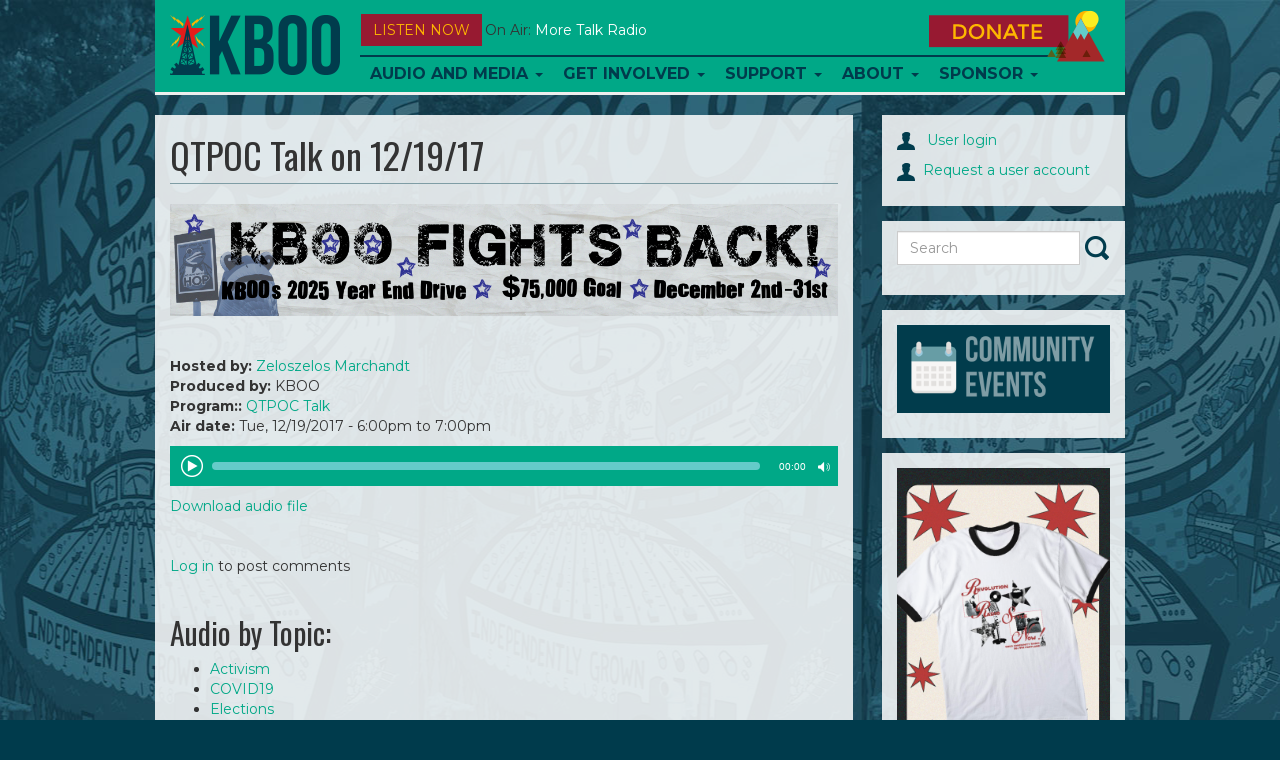

--- FILE ---
content_type: text/html; charset=utf-8
request_url: https://kboo.fm/media/62482-qtpoc-talk-121917
body_size: 11878
content:
<!DOCTYPE html>
<html lang="en">

<head>
  <meta charset="utf-8">
  <meta name="viewport" content="width=device-width, initial-scale=1.0">

  <meta http-equiv="Content-Type" content="text/html; charset=utf-8" />
<meta name="Generator" content="Drupal 7 (http://drupal.org)" />
<link rel="canonical" href="/media/62482-qtpoc-talk-121917" />
<link rel="shortlink" href="/node/62482" />
<link rel="shortcut icon" href="/sites/default/files/favicons/favicon.ico"/>
<link rel="apple-touch-icon" sizes="57x57" href="/sites/default/files/favicons/apple-touch-icon-57x57.png"/>
<link rel="apple-touch-icon" sizes="60x60" href="/sites/default/files/favicons/apple-touch-icon-60x60.png"/>
<link rel="apple-touch-icon" sizes="114x114" href="/sites/default/files/favicons/apple-touch-icon-114x114.png"/>
<link rel="apple-touch-icon" sizes="120x120" href="/sites/default/files/favicons/apple-touch-icon-120x120.png"/>
<link rel="apple-touch-icon" sizes="144x144" href="/sites/default/files/favicons/apple-touch-icon-144x144.png"/>
<link rel="apple-touch-icon" sizes="152x152" href="/sites/default/files/favicons/apple-touch-icon-152x152.png"/>
<link rel="icon" type="image/png" href="/sites/default/files/favicons/android-chrome-144x144.png" sizes="192x192"/>
<meta name="msapplication-config" content="/browserconfig.xml"/>
<meta name="theme-color" content="#ffffff"/>
<meta name="msapplication-square70x70logo" content="mstile-70x70.png"/>
<meta name="msapplication-square150x150logo" content="mstile-150x150.png"/>
<meta name="msapplication-wide310x150logo" content="mstile-310x150.png"/>
<meta name="msapplication-square310x310logo" content="mstile-310x310.png"/>
<meta name="abstract" content="https://kboo.fm/media/62482-qtpoc-talk-121917" />
<meta name="robots" content="follow, index" />
<meta name="news_keywords" content="community radio" />
<meta name="rating" content="general" />
<meta name="generator" content="Drupal 7 (http://drupal.org)" />
<link rel="canonical" href="https://kboo.fm/media/62482-qtpoc-talk-121917" />
<link rel="shortlink" href="https://kboo.fm/node/62482" />
<meta property="og:site_name" content="KBOO" />
<meta property="og:type" content="article" />
<meta property="og:title" content="QTPOC Talk on 12/19/17" />
<meta property="og:url" content="https://kboo.fm/media/62482-qtpoc-talk-121917" />
<meta property="og:updated_time" content="2017-12-19T20:00:02-08:00" />
<meta property="og:image:width" content="919" />
<meta property="og:image:height" content="919" />
<meta property="og:image:type" content="image/jpeg" />
<meta property="og:street_address" content="20 SE 8th Ave." />
<meta name="twitter:card" content="summary" />
<meta property="og:locality" content="Portland" />
<meta name="twitter:site" content="@kboo" />
<meta property="og:region" content="Cascadia" />
<meta property="og:postal_code" content="97214" />
<meta name="twitter:creator" content="@kboo" />
<meta property="og:country_name" content="USA" />
<meta name="twitter:title" content="QTPOC Talk on 12/19/17" />
<meta name="twitter:url" content="https://kboo.fm/media/62482-qtpoc-talk-121917" />
<meta property="og:phone_number" content="503-231-8032" />
<meta property="og:fax_number" content="503-231-7145" />
<meta name="twitter:image:alt" content="KBOO Radio" />
<meta property="article:publisher" content="KBOORadio" />
<meta property="article:author" content="http://facebook.com/kbooradio" />
<meta property="article:tag" content="community" />
<meta property="article:tag" content="radio" />
<meta property="article:published_time" content="2017-12-19T12:00:01-08:00" />
<meta property="article:modified_time" content="2017-12-19T20:00:02-08:00" />
<meta name="twitter:app:name:iphone" content="KBOO" />
<meta property="og:audio" content="kboo_episode.2.171219.1800.4098.62482.mp3     kboo_episode.2.171219.1800.4098.62482.mp3" />
<meta property="og:audio:type" content="application/mp3" />
<meta name="twitter:app:name:googleplay" content="KBOO" />


  <title>
    QTPOC Talk on 12/19/17 | KBOO  </title>


  <link type="text/css" rel="stylesheet" href="https://kboo.fm/sites/default/files/css/css_lQaZfjVpwP_oGNqdtWCSpJT1EMqXdMiU84ekLLxQnc4.css" media="all" />
<link type="text/css" rel="stylesheet" href="https://kboo.fm/sites/default/files/css/css_ptXH7AUyxi3m1V1dHy1HdIgPMRhHWBihIUtBs710mPI.css" media="all" />
<link type="text/css" rel="stylesheet" href="https://kboo.fm/sites/default/files/css/css_rn33NYgwoMdSdfdaLB1hF2XdCC_P2fZK6JTq0Orkrto.css" media="all" />
<link type="text/css" rel="stylesheet" href="https://kboo.fm/sites/default/files/css/css_Qs8hZGXuRXByZaf2tTPZN4dzngSDYSq45j8pxSwbz6E.css" media="all" />
<link type="text/css" rel="stylesheet" href="https://fonts.googleapis.com/css?family=Montserrat:700,regular|Oswald:700,regular&amp;subset=latin" media="all" />
<link type="text/css" rel="stylesheet" href="https://kboo.fm/sites/default/files/css/css_MqnuWnI1JVZY4jhTg8K2LWH_ThCVLprtf6a63bLGuUg.css" media="all" />


    <!-- HTML5 element support for IE6-8 -->
  <!--[if lt IE 9]><script src="https://kboo.fm/sites/all/themes/custom/kbooui/bower_components/html5shiv/dist/html5shiv.min.js"></script><![endif]-->


  <script src="https://kboo.fm/sites/default/files/js/js_6UR8aB1w5-y_vdUUdWDWlX2QhWu_qIXlEGEV48YgV-c.js"></script>
<script src="https://kboo.fm/sites/default/files/js/js_onbE0n0cQY6KTDQtHO_E27UBymFC-RuqypZZ6Zxez-o.js"></script>
<script src="https://kboo.fm/sites/default/files/js/js_FkL8RkOv3lzkbNvmkvIWdoSi1_MOPHaMDKHxXwBb31k.js"></script>
<script src="https://kboo.fm/sites/default/files/js/js_tgaYruCbPbA24Z19c-UygVPCq2VIewHqLYswCn1yM78.js"></script>
<script>var switchTo5x = true;var useFastShare = 1;</script>
<script src="https://ws.sharethis.com/button/buttons.js"></script>
<script>if (typeof stLight !== 'undefined') { stLight.options({"publisher":"dr-a6077bb-8e0a-977f-b7f8-47697d664145","version":"5x","lang":"en"}); }</script>
<script src="https://kboo.fm/sites/default/files/js/js_waP91NpgGpectm_6Y2XDEauLJ8WCSCBKmmA87unpp2E.js"></script>
<script src="https://www.googletagmanager.com/gtag/js?id=UA-398691-1"></script>
<script>window.google_analytics_domain_name = "none";window.google_analytics_uacct = "UA-398691-1";window.dataLayer = window.dataLayer || [];function gtag(){dataLayer.push(arguments)};gtag("js", new Date());gtag("set", "developer_id.dMDhkMT", true);gtag("config", "UA-398691-1", {"groups":"default","linker":{"domains":["kboo.fm","kboo.org","kboo.com","kboo.rocks"]}});</script>
<script src="https://kboo.fm/sites/default/files/js/js_i9-mZxF1wrIj_pHo8CcygMfG3cz35Mlm6odAjzL19fk.js"></script>
<script>var _paq = _paq || [];(function(){var u=(("https:" == document.location.protocol) ? "https://matomo.kboo.fm/" : "https://matomo.kboo.fm/");_paq.push(["setSiteId", "1"]);_paq.push(["setTrackerUrl", u+"matomo.php"]);_paq.push(["setDoNotTrack", 1]);_paq.push(["trackPageView"]);_paq.push(["setIgnoreClasses", ["no-tracking","colorbox"]]);_paq.push(["enableLinkTracking"]);var d=document,g=d.createElement("script"),s=d.getElementsByTagName("script")[0];g.type="text/javascript";g.defer=true;g.async=true;g.src=u+"matomo.js";s.parentNode.insertBefore(g,s);})();</script>
<script src="https://kboo.fm/sites/default/files/js/js_q17GoDubbU0cXT-3CvDt4NnntoCotHQbKPId2A9h8TU.js"></script>
<script src="https://kboo.fm/sites/default/files/js/js_tkcJHMt5odVInlS8DFWjgSBQNNr7X_cJfuXs_GidiJY.js"></script>
<script>jQuery.extend(Drupal.settings, {"basePath":"\/","pathPrefix":"","setHasJsCookie":0,"ajaxPageState":{"theme":"kbooui","theme_token":"MsFyILS04sDhZ2rDKeSCRmxtcCV67nvOe79jFyvrd00","js":{"modules\/statistics\/statistics.js":1,"sites\/all\/themes\/contrib\/bootstrap\/js\/bootstrap.js":1,"sites\/all\/modules\/contrib\/jquery_update\/replace\/jquery\/2.2\/jquery.min.js":1,"misc\/jquery-extend-3.4.0.js":1,"misc\/jquery-html-prefilter-3.5.0-backport.js":1,"misc\/jquery.once.js":1,"misc\/drupal.js":1,"sites\/all\/modules\/contrib\/jquery_update\/js\/jquery_browser.js":1,"misc\/form-single-submit.js":1,"sites\/all\/modules\/contrib\/entityreference\/js\/entityreference.js":1,"sites\/all\/modules\/contrib\/simpleads\/simpleads.js":1,"sites\/all\/libraries\/colorbox\/jquery.colorbox-min.js":1,"sites\/all\/libraries\/DOMPurify\/purify.min.js":1,"sites\/all\/modules\/colorbox\/js\/colorbox.js":1,"sites\/all\/modules\/colorbox\/styles\/default\/colorbox_style.js":1,"sites\/all\/modules\/colorbox\/js\/colorbox_load.js":1,"sites\/all\/modules\/colorbox\/js\/colorbox_inline.js":1,"sites\/all\/libraries\/jstorage\/jstorage.min.js":1,"0":1,"https:\/\/ws.sharethis.com\/button\/buttons.js":1,"1":1,"sites\/all\/modules\/contrib\/google_analytics\/googleanalytics.js":1,"https:\/\/www.googletagmanager.com\/gtag\/js?id=UA-398691-1":1,"2":1,"sites\/all\/modules\/contrib\/matomo\/matomo.js":1,"3":1,"sites\/all\/themes\/custom\/kbooui\/bower_components\/bootstrap\/js\/transition.js":1,"sites\/all\/themes\/custom\/kbooui\/bower_components\/bootstrap\/js\/collapse.js":1,"sites\/all\/themes\/custom\/kbooui\/bower_components\/bootstrap\/js\/dropdown.js":1,"sites\/all\/themes\/custom\/kbooui\/bower_components\/bootstrap\/js\/tab.js":1,"sites\/all\/themes\/custom\/kbooui\/bower_components\/bootstrap-grid-columns-clearing\/js\/ie-row-fix.js":1,"sites\/all\/themes\/custom\/kbooui\/bower_components\/transparency\/dist\/transparency.js":1,"sites\/all\/themes\/custom\/kbooui\/bower_components\/trunk8\/trunk8.js":1,"sites\/all\/themes\/custom\/kbooui\/js\/compiled\/c4\/boot.js":1,"sites\/all\/themes\/custom\/kbooui\/js\/compiled\/c4\/utilities\/timer.js":1,"sites\/all\/themes\/custom\/kbooui\/js\/compiled\/c4\/utilities\/truncate.js":1,"sites\/all\/themes\/custom\/kbooui\/js\/compiled\/c4\/utilities\/window.js":1,"sites\/all\/themes\/custom\/kbooui\/js\/compiled\/c4\/components\/base.js":1,"sites\/all\/themes\/custom\/kbooui\/js\/compiled\/custom\/station\/listen-now.js":1,"sites\/all\/themes\/custom\/kbooui\/js\/compiled\/custom\/station\/on-air.js":1,"sites\/all\/themes\/custom\/kbooui\/js\/compiled\/custom\/main.js":1,"sites\/all\/themes\/custom\/kbooui\/bower_components\/jPlayer\/dist\/jplayer\/jquery.jplayer.min.js":1,"sites\/all\/themes\/custom\/kbooui\/js\/compiled\/custom\/player\/audio-player.js":1},"css":{"modules\/system\/system.base.css":1,"sites\/all\/modules\/contrib\/date\/date_repeat_field\/date_repeat_field.css":1,"modules\/field\/theme\/field.css":1,"sites\/all\/modules\/contrib\/logintoboggan\/logintoboggan.css":1,"modules\/node\/node.css":1,"sites\/all\/modules\/contrib\/simpleads\/simpleads.css":1,"sites\/all\/modules\/contrib\/views\/css\/views.css":1,"sites\/all\/modules\/contrib\/ckeditor\/css\/ckeditor.css":1,"sites\/all\/modules\/contrib\/media\/modules\/media_wysiwyg\/css\/media_wysiwyg.base.css":1,"sites\/all\/modules\/colorbox\/styles\/default\/colorbox_style.css":1,"sites\/all\/modules\/contrib\/ctools\/css\/ctools.css":1,"sites\/all\/modules\/contrib\/date\/date_api\/date.css":1,"sites\/all\/themes\/custom\/kbooui\/css\/style.css":1,"sites\/all\/themes\/custom\/kbooui\/bower_components\/bootstrap-grid-columns-clearing\/css\/multi-columns-row.css":1,"sites\/all\/themes\/custom\/kbooui\/bower_components\/fontawesome\/css\/font-awesome.css":1,"https:\/\/fonts.googleapis.com\/css?family=Montserrat:700,regular|Oswald:700,regular\u0026subset=latin":1,"sites\/all\/themes\/custom\/kbooui\/bower_components\/jPlayer\/dist\/skin\/blue.monday\/css\/jplayer.blue.monday.css":1}},"colorbox":{"opacity":"0.85","current":"{current} of {total}","previous":"\u00ab Prev","next":"Next \u00bb","close":"Close","maxWidth":"98%","maxHeight":"98%","fixed":true,"mobiledetect":true,"mobiledevicewidth":"480px","file_public_path":"\/sites\/default\/files","specificPagesDefaultValue":"admin*\nimagebrowser*\nimg_assist*\nimce*\nnode\/add\/*\nnode\/*\/edit\nprint\/*\nprintpdf\/*\nsystem\/ajax\nsystem\/ajax\/*"},"simpleads":{"url":{"ckeditor":"\/simpleads\/dashboard\/ckeditor"},"modulepath":"sites\/all\/modules\/contrib\/simpleads"},"googleanalytics":{"account":["UA-398691-1"],"trackOutbound":1,"trackMailto":1,"trackDownload":1,"trackDownloadExtensions":"7z|aac|arc|arj|asf|asx|avi|bin|csv|doc(x|m)?|dot(x|m)?|exe|flv|gif|gz|gzip|hqx|jar|jpe?g|js|mp(2|3|4|e?g)|mov(ie)?|msi|msp|pdf|phps|png|ppt(x|m)?|pot(x|m)?|pps(x|m)?|ppam|sld(x|m)?|thmx|qtm?|ra(m|r)?|sea|sit|tar|tgz|torrent|txt|wav|wma|wmv|wpd|xls(x|m|b)?|xlt(x|m)|xlam|xml|z|zip","trackColorbox":1,"trackDomainMode":2,"trackCrossDomains":["kboo.fm","kboo.org","kboo.com","kboo.rocks"]},"matomo":{"trackMailto":1,"trackColorbox":1},"statistics":{"data":{"nid":"62482"},"url":"\/modules\/statistics\/statistics.php"},"urlIsAjaxTrusted":{"\/media\/62482-qtpoc-talk-121917":true},"bootstrap":{"anchorsFix":0,"anchorsSmoothScrolling":0,"formHasError":1,"popoverEnabled":0,"popoverOptions":{"animation":1,"html":0,"placement":"right","selector":"","trigger":"click","triggerAutoclose":1,"title":"","content":"","delay":0,"container":"body"},"tooltipEnabled":0,"tooltipOptions":{"animation":1,"html":0,"placement":"auto left","selector":"","trigger":"hover focus","delay":0,"container":"body"}}});</script>
</head>


<body class="html not-front not-logged-in no-sidebars page-node page-node- page-node-62482 node-type-station-content" >
  <div class="container-fluid">
      </div>

  <div class="container main-body">
    <header id="navbar"
        role="banner"
        class="navbar container navbar-default">

  <div class="container">
    <div class="navbar-header">
              <a class="logo navbar-btn pull-left"
           href="/"
           title="Home">

          <img src="https://kboo.fm/sites/all/themes/custom/kbooui/logo.png"
               alt="Home" />
        </a>
      

          </div>

    <button data-stream="one"
        class="btn btn-default navbar-btn launch-player listen-now-btn">
  Listen Now
</button>


<button data-stream="one"
        class="listen-icon btn btn-default navbar-btn launch-player">

  <img src="/sites/all/themes/contrib/bootstrap/images/listen-icon.png"
       alt="Listen Now" />
</button>
<p class="on-air margin-bottom-lg truncate"
   data-stream="one"
   data-type="on-air">

      <span class="">
      On Air:
    </span>

    <span class="song-artist">
      <a href="/media/131272-more-talk-radio-010526"
         class="text-capitalize"
         data-bind="title-link">
        More Talk Radio      </a>

          </span>
  </p>

    <button type="button"
            class="navbar-toggle"
            data-toggle="collapse"
            data-target=".navbar-collapse">

      <span class="icon-bar"></span>
      <span class="icon-bar"></span>
      <span class="icon-bar"></span>
    </button>

          <div class="navbar-collapse collapse z-top">
        <nav role="navigation">
                      <ul class="menu nav navbar-nav"><li class="first expanded dropdown"><a href="/program" title="" class="dropdown-toggle" data-toggle="dropdown">Audio and Media <span class="caret"></span></a><ul class="dropdown-menu"><li class="first leaf"><a href="/schedule" title="KBOO On-Air Program Schedule">Radio Schedule</a></li>
<li class="leaf"><a href="/listen-now" title="">Stream Live</a></li>
<li class="expanded"><a href="/" title="">Latest Listening</a></li>
<li class="leaf"><a href="/program" title="Alphabetical list of KBOO programs">Shows</a></li>
<li class="last leaf"><a href="/blog" title="">Blog</a></li>
</ul></li>
<li class="expanded dropdown"><a href="/" title="" class="dropdown-toggle" data-toggle="dropdown">Get Involved <span class="caret"></span></a><ul class="dropdown-menu"><li class="first leaf"><a href="/committees">Committees</a></li>
<li class="leaf"><a href="/program-proposals" title="Ready to submit a program proposal?">Program Proposal</a></li>
<li class="leaf"><a href="/get-involved-volunteer">Volunteer</a></li>
<li class="leaf"><a href="/submit-your-music">Submit music</a></li>
<li class="leaf"><a href="/kboo-youth-collective">Youth Collective</a></li>
<li class="collapsed"><a href="/employment-kboo-1">Employment</a></li>
<li class="leaf"><a href="https://kboo.fm/user" title="Link to log in ">Website Sign In</a></li>
<li class="last leaf"><a href="https://kboo.fm/blog" title="">Blog</a></li>
</ul></li>
<li class="expanded dropdown"><a href="/" title="" class="dropdown-toggle" data-toggle="dropdown">Support <span class="caret"></span></a><ul class="dropdown-menu"><li class="first leaf"><a href="https://kboo.fm/give" title="Donate and become a member today!">Join now!</a></li>
<li class="leaf"><a href="/will-your-employer-match-your-donation" title="">Employer Matching</a></li>
<li class="leaf"><a href="/donate-stock-maximize-your-tax-benefits">Donate stock</a></li>
<li class="leaf"><a href="/donate-your-car-get-tax-deduction" title="Help KBOO by donating a used vehicle!">Donate your vehicle</a></li>
<li class="leaf"><a href="https://kboo.careasy.org/real-estate-donation" title="">Donate property</a></li>
<li class="leaf"><a href="/give-kboo-your-donor-advised-fund">Give from your DAF</a></li>
<li class="last leaf"><a href="/legacy-giving" title="Put KBOO in your will">Legacy Giving</a></li>
</ul></li>
<li class="expanded dropdown"><a href="/about-kboo" class="dropdown-toggle dropdown-toggle" data-toggle="dropdown">About <span class="caret"></span></a><ul class="dropdown-menu"><li class="first leaf"><a href="/about-kboo" title="">Who we are</a></li>
<li class="leaf"><a href="/kboo-staff-directory" title="See KBOO&#039;s awesome hardworking staff">KBOO Staff</a></li>
<li class="leaf"><a href="/contact-us" title="Contact KBOO with comments or questions">Contact Us</a></li>
<li class="leaf"><a href="/committees" title="">Committees</a></li>
<li class="leaf"><a href="/board-directors">Board of Directors</a></li>
<li class="leaf"><a href="/history-kboo" title="A brief history of the greatest station on earth">History</a></li>
<li class="leaf"><a href="/financial-public-reports">Financial &amp; Public Reports</a></li>
<li class="leaf"><a href="/kboo-policies">Policies</a></li>
<li class="last leaf"><a href="https://publicfiles.fcc.gov/fm-profile/kboo" title="">Public File</a></li>
</ul></li>
<li class="last expanded dropdown"><a href="/support-kboo-through-underwriting-and-partnership" title="" class="dropdown-toggle" data-toggle="dropdown">Sponsor <span class="caret"></span></a><ul class="dropdown-menu"><li class="first leaf"><a href="/community-event-calendar">Event Calendar</a></li>
<li class="leaf"><a href="/event-sponsorship-request" title="Want KBOO to co-sponsor your event?">Event co-sponsorship</a></li>
<li class="leaf"><a href="/support-kboo-through-underwriting-and-partnership" title="Learn about opportunities to underwrite KBOO&#039;s content">Be an underwriter</a></li>
<li class="leaf"><a href="/advertise-your-work-kboofm" title="Advertise on the KBOO website">Advertise online</a></li>
<li class="last leaf"><a href="/underwriters" title="We love our sponsors!">List of sponsors</a></li>
</ul></li>
</ul>                  </nav>
      </div>
    

    <a class="donate-btn" href="/donate">
  <img src="/sites/all/themes/contrib/bootstrap/images/donate.png"
       alt="Donate Now" />
</a>

<a href="/donate"
   class="btn btn-default donate-btn-mobile visible-xs visible-sm">
  DONATE
</a>  </div>
</header>


<div class="main-container container">

  <header role="banner" id="page-header">
    
      </header> <!-- /#page-header -->


  <div class="row">
    <section class="col-sm-8" id="main-body">

      
      
      <a id="main-content"></a>
      
              <h1 class="page-header">QTPOC Talk on 12/19/17</h1>
      
            
                    
      
      
        <div class="region region-content">
    <section id="block-block-41" class="block block-block clearfix">

      
  <p><a href="https://kboo.fm/give"><img alt="26ey_1678x281.png" src="/sites/default/files/26ey_1678x281.png" style="width: 1678px;" /></a></p>

<p> </p>

</section>
<section id="block-system-main" class="block block-system clearfix">

      
  <div id="node-62482"
     class="node node-station-content clearfix">

        

  

  <div class="content">
    <div class="field field-name-field-hosted-by field-type-entityreference field-label-inline clearfix"><div class="field-label">Hosted by:&nbsp;</div><div class="field-items"><div class="field-item even"><span class="textformatter-list"><a href="/profiles/zeloszelos-marchandt" class="node node-55947 entityreference">Zeloszelos Marchandt</a></span></div></div></div><div class="field field-name-field-produced-by field-type-text field-label-inline clearfix"><div class="field-label">Produced by:&nbsp;</div><div class="field-items"><div class="field-item even">KBOO</div></div></div><div class="field field-name-field-produced-for field-type-entityreference field-label-inline clearfix"><div class="field-label">Program::&nbsp;</div><div class="field-items"><div class="field-item even"><span class="textformatter-list"><a href="/program/qtpoc-talk" class="node node-4098 entityreference">QTPOC Talk</a></span></div></div></div><div class="field field-name-field-air-time field-type-datestamp field-label-inline clearfix"><div class="field-label">Air date:&nbsp;</div><div class="field-items"><div class="field-item even"><span  class="date-display-single">Tue, 12/19/2017 - <span  class="date-display-range"><span  class="date-display-start">6:00pm</span> to <span  class="date-display-end">7:00pm</span></span></span></div></div></div><div class="field field-name-field-short-description field-type-text field-label-hidden"><div class="field-items"><div class="field-item even"></div></div></div>  <script type="text/javascript">
   jQuery(document).ready(function () {
     new App.Player.Audio("#station-audio-wrapper-78323");
    });
  </script>


  <div id="station-audio-wrapper-78323" class="station-audio-player">
    <div class="jp-jplayer"
         data-endpoint="https://kboo.fm/sites/default/files/episode_audio/kboo_episode.2.171219.1800.4098.62482.mp3">
    </div>


    <div id="station-audio-container-78323"
         class="jp-audio">

      <div class="jp-type-single">
        <div class="jp-gui jp-interface">
          <ul class="jp-controls">
            <li>
              <a href="javascript:;" class="jp-play" tabindex="1">play</a>
            </li>

            <li>
              <a href="javascript:;" class="jp-pause" tabindex="1">pause</a>
            </li>

            <li>
              <a href="javascript:;" class="jp-mute" tabindex="1" title="mute">mute</a>
            </li>

            <li>
              <a href="javascript:;" class="jp-unmute" tabindex="1" title="unmute">unmute</a>
            </li>
          </ul>


          <div class="jp-progress">
            <div class="jp-seek-bar">
              <div class="jp-play-bar"></div>
            </div>
          </div>


          <div class="jp-duration"></div>
        </div>


        <div class="jp-title">
          <ul>
            <li>KBOO</li>
          </ul>
        </div>


        <div class="jp-no-solution">
          <span>Update Required</span>

          To play the media you will need to either update your browser to a recent version or update your

          <a href="http://get.adobe.com/flashplayer/"
             target="_blank">Flash plugin</a>.
        </div>
      </div>
    </div>
  </div>

      <a href="https://kboo.fm/sites/default/files/episode_audio/kboo_episode.2.171219.1800.4098.62482.mp3">
      Download audio file
    </a>
  
<div class="sharethis-buttons"><div class="sharethis-wrapper"><span st_url="https://kboo.fm/media/62482-qtpoc-talk-121917" st_title="QTPOC%20Talk%20on%2012%2F19%2F17" class="st_facebook"></span>
<span st_url="https://kboo.fm/media/62482-qtpoc-talk-121917" st_title="QTPOC%20Talk%20on%2012%2F19%2F17" class="st_twitter" st_via="" st_username=""></span>
<span st_url="https://kboo.fm/media/62482-qtpoc-talk-121917" st_title="QTPOC%20Talk%20on%2012%2F19%2F17" class="st_linkedin" st_via="" st_username=""></span>
<span st_url="https://kboo.fm/media/62482-qtpoc-talk-121917" st_title="QTPOC%20Talk%20on%2012%2F19%2F17" class="st_email" st_via="" st_username=""></span>
<span st_url="https://kboo.fm/media/62482-qtpoc-talk-121917" st_title="QTPOC%20Talk%20on%2012%2F19%2F17" class="st_sharethis" st_via="" st_username=""></span>
<span st_url="https://kboo.fm/media/62482-qtpoc-talk-121917" st_title="QTPOC%20Talk%20on%2012%2F19%2F17" class="st_pinterest" st_via="" st_username=""></span>
</div></div>
  </div>



<div class="margin-vertical-lg">
  </div>


  <ul class="links list-inline"><li class="comment_forbidden first last"><span><a href="/user/login?destination=node/62482%23comment-form">Log in</a> to post comments</span></li>
</ul>  </div>

</section>
<section id="block-block-12" class="block block-block clearfix">

      
  <div class="margin-top-sm">
<span class="st_facebook"></span>
<span class="st_instagram"></span>
<span class="st_reddit"></span>
<span class="st_email"></span>

<script type="text/javascript">
<!--//--><![CDATA[// ><!--
var switchTo5x=true;
//--><!]]>
</script>
<script type="text/javascript" src="https://ws.sharethis.com/button/buttons.js"></script>
<script type="text/javascript">
<!--//--><![CDATA[// ><!--
stLight.options({publisher: "1b24b2e4-3526-4619-a8d0-090720cfcaf2", doNotHash: false, doNotCopy: false, hashAddressBar: false, onhover: false});
//--><!]]>
</script>
</div>

</section>
<section id="block-taxonomy-list-7" class="block block-taxonomy-list clearfix">

        <h2 class="block-title">Audio by Topic:</h2>
    
  <ul class="taxonomy-list-block"><li class="odd"><div class="taxonomy-list-item taxonomy-list-term-102"> <a href="/topics/activism">Activism</a></div></li>
<li class="even"><div class="taxonomy-list-item taxonomy-list-term-154"> <a href="/topics/covid19">COVID19</a></div></li>
<li class="odd"><div class="taxonomy-list-item taxonomy-list-term-157"> <a href="/topics/elections">Elections</a></div></li>
<li class="even"><div class="taxonomy-list-item taxonomy-list-term-248"> <a href="/topics/kboo-memoriam">KBOO in Memoriam</a><div class="taxonomy-list-desc"></div></div></li>
<li class="odd"><div class="taxonomy-list-item taxonomy-list-term-156"> <a href="/topics/kboo-volunteer-updates">KBOO Volunteer Updates</a></div></li>
<li class="even"><div class="taxonomy-list-item taxonomy-list-term-155"> <a href="/topics/racial-justice">Movement for Racial Justice</a></div></li>
<li class="odd"><div class="taxonomy-list-item taxonomy-list-term-159"> <a href="/topics/public-service-announcements">Public Service Announcements</a></div></li>
<li class="even"><div class="taxonomy-list-item taxonomy-list-term-60"> <a href="/topics/african-american">African American</a></div></li>
<li class="odd"><div class="taxonomy-list-item taxonomy-list-term-103"> <a href="/topics/agriculture">Agriculture</a></div></li>
<li class="even"><div class="taxonomy-list-item taxonomy-list-term-63"> <a href="/topics/animals">Animals</a></div></li>
<li class="odd"><div class="taxonomy-list-item taxonomy-list-term-104"> <a href="/topics/artsculture">Arts/Culture</a></div></li>
<li class="even"><div class="taxonomy-list-item taxonomy-list-term-105"> <a href="/topics/asian-pacific-american">Asian Pacific American</a></div></li>
<li class="odd"><div class="taxonomy-list-item taxonomy-list-term-64"> <a href="/topics/civil-liberties">Civil Liberties</a><div class="taxonomy-list-desc"></div></div></li>
<li class="even"><div class="taxonomy-list-item taxonomy-list-term-106"> <a href="/topics/civil-rightshuman-rights">Civil Rights/Human Rights</a></div></li>
<li class="odd"><div class="taxonomy-list-item taxonomy-list-term-107"> <a href="/topics/class">Class</a></div></li>
<li class="even"><div class="taxonomy-list-item taxonomy-list-term-108"> <a href="/topics/community-building">Community Building</a></div></li>
<li class="odd"><div class="taxonomy-list-item taxonomy-list-term-110"> <a href="/topics/corporations">Corporations</a></div></li>
<li class="even"><div class="taxonomy-list-item taxonomy-list-term-66"> <a href="/topics/disability">Disability</a></div></li>
<li class="odd"><div class="taxonomy-list-item taxonomy-list-term-109"> <a href="/topics/drugs">Drugs</a></div></li>
<li class="even"><div class="taxonomy-list-item taxonomy-list-term-67"> <a href="/topics/economy">Economy</a></div></li>
<li class="odd"><div class="taxonomy-list-item taxonomy-list-term-68"> <a href="/topics/education">Education</a></div></li>
<li class="even"><div class="taxonomy-list-item taxonomy-list-term-111"> <a href="/topics/elders">Elders</a></div></li>
<li class="odd"><div class="taxonomy-list-item taxonomy-list-term-112"> <a href="/topics/energynatural-resources">Energy/Natural Resources</a></div></li>
<li class="even"><div class="taxonomy-list-item taxonomy-list-term-70"> <a href="/topics/environmentclimate">Environment/Climate</a></div></li>
<li class="odd"><div class="taxonomy-list-item taxonomy-list-term-71"> <a href="/topics/faithreligionspirituality">Faith/Religion/Spirituality</a></div></li>
<li class="even"><div class="taxonomy-list-item taxonomy-list-term-113"> <a href="/topics/family">Family</a></div></li>
<li class="odd"><div class="taxonomy-list-item taxonomy-list-term-114"> <a href="/topics/fiction">Fiction</a></div></li>
<li class="even"><div class="taxonomy-list-item taxonomy-list-term-115"> <a href="/topics/film">Film</a></div></li>
<li class="odd"><div class="taxonomy-list-item taxonomy-list-term-72"> <a href="/topics/food">Food</a></div></li>
<li class="even"><div class="taxonomy-list-item taxonomy-list-term-116"> <a href="/topics/gender">Gender</a></div></li>
<li class="odd"><div class="taxonomy-list-item taxonomy-list-term-117"> <a href="/topics/global-affairs">Global Affairs</a></div></li>
<li class="even"><div class="taxonomy-list-item taxonomy-list-term-118"> <a href="/topics/governmentpolitics">Government/Politics</a></div></li>
<li class="odd"><div class="taxonomy-list-item taxonomy-list-term-73"> <a href="/topics/health">Health</a></div></li>
<li class="even"><div class="taxonomy-list-item taxonomy-list-term-119"> <a href="/topics/history">History</a></div></li>
<li class="odd"><div class="taxonomy-list-item taxonomy-list-term-74"> <a href="/topics/housinghomelessness">Housing/Homelessness</a></div></li>
<li class="even"><div class="taxonomy-list-item taxonomy-list-term-120"> <a href="/topics/humor">Humor</a></div></li>
<li class="odd"><div class="taxonomy-list-item taxonomy-list-term-77"> <a href="/topics/immigration">Immigration</a></div></li>
<li class="even"><div class="taxonomy-list-item taxonomy-list-term-78"> <a href="/topics/indigenous">Indigenous</a></div></li>
<li class="odd"><div class="taxonomy-list-item taxonomy-list-term-79"> <a href="/topics/labor">Labor</a></div></li>
<li class="even"><div class="taxonomy-list-item taxonomy-list-term-121"> <a href="/topics/latino-latina-hispanic">Latino/Hispanic</a></div></li>
<li class="odd"><div class="taxonomy-list-item taxonomy-list-term-122"> <a href="/topics/lawcourtcrime">Law/Court/Crime</a></div></li>
<li class="even"><div class="taxonomy-list-item taxonomy-list-term-80"> <a href="/topics/legislation">Legislation</a></div></li>
<li class="odd"><div class="taxonomy-list-item taxonomy-list-term-123"> <a href="/topics/lgbtq">LGBTQ</a></div></li>
<li class="even"><div class="taxonomy-list-item taxonomy-list-term-134"> <a href="/topics/media">Media</a></div></li>
<li class="odd"><div class="taxonomy-list-item taxonomy-list-term-124"> <a href="/topics/militaryveterans">Military/Veterans</a></div></li>
<li class="even"><div class="taxonomy-list-item taxonomy-list-term-125"> <a href="/topics/music">Music</a></div></li>
<li class="odd"><div class="taxonomy-list-item taxonomy-list-term-126"> <a href="/topics/poetry">Poetry</a></div></li>
<li class="even"><div class="taxonomy-list-item taxonomy-list-term-85"> <a href="/topics/police">Police</a></div></li>
<li class="odd"><div class="taxonomy-list-item taxonomy-list-term-87"> <a href="/topics/prison">Prison</a></div></li>
<li class="even"><div class="taxonomy-list-item taxonomy-list-term-139"> <a href="/topics/programmer-blogs">Programmer Blogs</a></div></li>
<li class="odd"><div class="taxonomy-list-item taxonomy-list-term-90"> <a href="/topics/race">Race</a></div></li>
<li class="even"><div class="taxonomy-list-item taxonomy-list-term-127"> <a href="/topics/radio-theater">Radio Theater</a></div></li>
<li class="odd"><div class="taxonomy-list-item taxonomy-list-term-128"> <a href="/topics/recovery">Recovery</a></div></li>
<li class="even"><div class="taxonomy-list-item taxonomy-list-term-129"> <a href="/topics/sciencetechnology">Science/Technology</a></div></li>
<li class="odd"><div class="taxonomy-list-item taxonomy-list-term-130"> <a href="/topics/sexuality">Sexuality</a></div></li>
<li class="even"><div class="taxonomy-list-item taxonomy-list-term-131"> <a href="/topics/social-services">Social Services</a></div></li>
<li class="odd"><div class="taxonomy-list-item taxonomy-list-term-132"> <a href="/topics/sports">Sports</a></div></li>
<li class="even"><div class="taxonomy-list-item taxonomy-list-term-44"> <a href="/topics/staff-blogs">Staff Blogs</a></div></li>
<li class="odd"><div class="taxonomy-list-item taxonomy-list-term-95"> <a href="/topics/transportation">Transportation</a><div class="taxonomy-list-desc"></div></div></li>
<li class="even"><div class="taxonomy-list-item taxonomy-list-term-96"> <a href="/topics/warpeace">War/Peace</a></div></li>
<li class="odd"><div class="taxonomy-list-item taxonomy-list-term-97"> <a href="/topics/women">Women</a></div></li>
<li class="even"><div class="taxonomy-list-item taxonomy-list-term-133"> <a href="/topics/youth">Youth</a></div></li>
</ul>
</section>
  </div>
    </section>

    <aside id="sidebar" class="col-sm-3 col-sm-offset-1" role="complementary">
                <div class="region region-sidebar">
    <section id="block-block-2" class="block block-block clearfix">

      
  <p><a href="/user"><img src="/sites/all/themes/custom/kbooui/images/log-in.png" />   User login</a></p>

<p><a href="/user"><img src="/sites/all/themes/custom/kbooui/images/log-in.png" />  </a><a href="/request-user-account" target="_blank">Request a user account</a></p>

</section>
<section id="block-search-form" class="block block-search clearfix">

      
  <form class="form-search content-search" action="/media/62482-qtpoc-talk-121917" method="post" id="search-block-form" accept-charset="UTF-8"><div><div>
      <h2 class="element-invisible">Search form</h2>
    <div class="input-group"><input title="Enter the terms you wish to search for." placeholder="Search" class="form-control form-text" type="text" id="edit-search-block-form--2" name="search_block_form" value="" size="15" maxlength="128" /><span class="input-group-btn"><button type="submit" class="btn btn-primary"><span class="icon glyphicon glyphicon-search" aria-hidden="true"></span>
</button></span></div><div class="form-actions form-wrapper form-group" id="edit-actions"><button class="element-invisible btn btn-primary form-submit" type="submit" id="edit-submit" name="op" value="Search">Search</button>
</div><input type="hidden" name="form_build_id" value="form-uWp2bOkxZ06vYliBs0Fe2BeOXwq3lfH1nqFtnvmtdok" />
<input type="hidden" name="form_id" value="search_block_form" />
</div>
</div></form>
</section>
<section id="block-block-6" class="block block-block clearfix">

      
  <p><a border="0" href="/event"><img src="/sites/default/files/communityevents_smaller.png" style="width: 250px;" /></a></p>
<!--
<p><iframe frameborder="0" height="300" scrolling="no" src="https://calendar.google.com/calendar/embed?showDate=0&amp;showPrint=0&amp;showTabs=0&amp;showCalendars=0&amp;showTz=0&amp;mode=AGENDA&amp;height=300&amp;wkst=1&amp;bgcolor=%23ffffff&amp;src=kboo.org_b5q5tdhblcje44sruoag5mf9r8%40group.calendar.google.com&amp;color=%23B1440E&amp;ctz=America%2FVancouver" style="border:solid 1px #777" width="220"></iframe></p>

<p>&nbsp;</p>
-->
</section>
<section id="block-block-50" class="block block-block clearfix">

      
  <p><a href="https://www.bonfire.com/store/kbooswag/?srsltid=AfmBOorqaDaBBkTcO2VYDhfWcgf-yTgEg4OVRrtap-vMFVbc-2bPdHj9"><img alt="26ey_merch_sidebar.png" src="/sites/default/files/26ey_merch_sidebar.png" style="width: 540px;" /></a></p>

</section>
<section id="block-block-4" class="block block-block clearfix">

        <h2 class="block-title">KBOO App</h2>
    
  <p class="rtecenter"><mediawrapper data=""><mediawrapper data=""><a href="https://itunes.apple.com/us/app/kboo-community-radio-app/id1063853988?mt=8"><img alt="KBOO Iphone App" class="media-element file-default" data-fid="48773" data-media-element="1" height="75" src="/sites/default/files/styles/square_thumbnail/public/apple-store-sm.png" title="KBOO Iphone App" width="75" /></a></mediawrapper>    <mediawrapper data=""><a href="https://play.google.com/store/apps/details?id=com.skyblue.pra.kboo#details-revie..."><img alt="Download KBOO app for Android" class="media-element file-default" data-fid="48522" data-media-element="1" height="75" src="/sites/default/files/styles/square_thumbnail/public/download_0.png" title="Download KBOO app for Android" width="75" /></a></mediawrapper></mediawrapper></p>
<!--
/sites/default/files/iphonewebappimg.jpg
/sites/default/files/androidkboo.png
-->
</section>
<section id="block-block-15" class="block block-block clearfix">

        <h2 class="block-title">Follow KBOO</h2>
    
  <p class="rtecenter"> <a href="https://www.instagram.com/kbooradio/"><img alt="instagram_logo_2016.svg_.png" src="/sites/default/files/instagram_logo_2016.svg_.png" style="width: 30px; height: 30px;" /></a>  <a href="https://www.facebook.com/kbooradio"><img alt="facebook_logo_2019_0.png" src="/sites/default/files/facebook_logo_2019_0.png" style="width: 30px; height: 30px;" /></a>  <a href="https://www.youtube.com/@KBOOradio"><img alt="youtube_0_0.png" src="/sites/default/files/youtube_0_0.png" style="width: 30px; height: 30px;" /></a>  <a href="https://www.tiktok.com/@kboo.radio"><img alt="1691751088logo-tiktok-png_0.png" src="/sites/default/files/1691751088logo-tiktok-png_0.png" style="width: 30px; height: 30px;" /></a>  <a account.venmo.com="" border="0" href="/venmo" https:="" kbooradio90_7="" u="">  </a></p>
<!--
<p><a class="twitter-timeline" data-height="500" data-width="220" href="https://twitter.com/KBOO?ref_src=twsrc%5Etfw">Tweets by KBOO</a> <script async src="https://platform.twitter.com/widgets.js" charset="utf-8"></script></p>-->
</section>
<section id="block-radio-station-sidebar-audio" class="block block-radio-station clearfix">

      
  <h2 class="bg-primary">
  Latest Audio
</h2>


  <p>
    <span class="truncate">
      The Ghost of Hollywood    </span>
    <br />

    <a href="/media/130870-heather-buckley-explains-producers-fight"
       class="truncate">
      Heather Buckley Explains the Producer's Fight    </a>
  </p>
  <p>
    <span class="truncate">
      Portland Jewish Hour    </span>
    <br />

    <a href="/media/131256-portland-jewish-hour"
       class="truncate">
      Portland Jewish Hour    </a>
  </p>
  <p>
    <span class="truncate">
      Pathways    </span>
    <br />

    <a href="/media/131171-portraits-alien-encounters-revisited"
       class="truncate">
      Portraits of Alien Encounters Revisited    </a>
  </p>
  <p>
    <span class="truncate">
      Parsing Sound    </span>
    <br />

    <a href="/media/131218-parsing-sound-episode-57-welcoming-year-horse"
       class="truncate">
      Parsing Sound: Episode 57 - Welcoming the Year of the Horse    </a>
  </p>
  <p>
    <span class="truncate">
      A Matter of Public Records    </span>
    <br />

    <a href="/media/131186-matter-public-records-episode-109"
       class="truncate">
      A Matter Of Public Records / Episode #109    </a>
  </p>
  <p>
    <span class="truncate">
      Oil For Kisses    </span>
    <br />

    <a href="/media/131229-oil-kisses-54-10000-screaming-children"
       class="truncate">
      Oil For Kisses #54 - 10,000 Screaming Children    </a>
  </p>


<p>
  <a class="more-link bg-primary"
     href="/audio">
    More
  </a>
</p>


</section>
<section id="block-radio-station-sidebar-playlists" class="block block-radio-station clearfix">

      
  <h2 class="bg-info">
  Recent Playlists
</h2>


  <p>
    <span class="truncate">
      The Ghost of Hollywood    </span>
    <br />

    <a href="/media/130870-heather-buckley-explains-producers-fight"
       class="truncate">
      Heather Buckley Explains the Producer's Fight    </a>
  </p>
  <p>
    <span class="truncate">
      If I Knew What I Was Doing, I Would Stop    </span>
    <br />

    <a href="/media/131269-if-i-knew-what-i-was-doing-i-would-stop-010526"
       class="truncate">
      If I Knew What I Was Doing, I Would Stop on 01/05/26    </a>
  </p>
  <p>
    <span class="truncate">
      Folk Espresso    </span>
    <br />

    <a href="/media/131270-folk-espresso-010526"
       class="truncate">
      Folk Espresso on 01/05/26    </a>
  </p>
  <p>
    <span class="truncate">
      Folk Espresso    </span>
    <br />

    <a href="/media/131270-folk-espresso-010526"
       class="truncate">
      Folk Espresso on 01/05/26    </a>
  </p>
  <p>
    <span class="truncate">
      Democracy Now!    </span>
    <br />

    <a href="/media/131271-democracy-now-010526"
       class="truncate">
      Democracy Now! on 01/05/26    </a>
  </p>


<p>
  <a class="more-link bg-info"
     href="/program/playlists">
    More
  </a>
</p>

</section>
  </div>
          </aside>

  </div>
</div>


<footer class="footer container">
  <div class="footer-menus">
    <div class="footer-menu footer-left">
        <div class="region region-footer-left">
    <section id="block-block-10" class="block block-block clearfix">

      
  <h4><a href="https://interland3.donorperfect.net/weblink/WebLink.aspx?name=E9988&amp;id=1"><img alt="donate_1.png" src="/sites/default/files/donate_1.png" style="width:176px;height:52px;" /></a></h4>
<!--<p class="rtecenter"><mediawrapper data=""><a href="http://facebook.com/kbooradio"><img alt="KBOO Facebook" class="media-element file-wysiwyg" data-fid="48778" data-media-element="1" height="23" src="/sites/default/files/fb_0.png" title="KBOO Facebook" width="22" /></a></mediawrapper>&nbsp; <mediawrapper data=""><a href="http://twitter.com/kboo"><img alt="KBOO Twitter" class="media-element file-wysiwyg" data-fid="48779" data-media-element="1" height="23" src="/sites/default/files/tw.png" title="KBOO Twitter" width="22" /></a></mediawrapper>&nbsp; <mediawrapper data=""><a href="http://instagram.com/kbooradio"><img alt="KBOO Instagram" class="media-element file-wysiwyg" data-fid="48780" data-media-element="1" height="23" src="/sites/default/files/instagram.png" title="KBOO Instagram" width="22" /></a>&nbsp; <mediawrapper data=""><a href="/syndication"><img alt="KBOO RSS Feed" class="media-element file-wysiwyg" data-fid="48781" data-media-element="1" height="23" src="/sites/default/files/rss.png" title="KBOO RSS Feed" width="22" /></a></mediawrapper></mediawrapper></p>-->
</section>
<section id="block-block-1" class="block block-block clearfix">

      
  <p><strong>90.7 FM Portland</strong><br />
91.9 FM Hood River<br />
104.3 FM Corvallis</p>

<p>Office Phone: 503 231 8032<br />
Studio Phone: 503 231 8187<br />
Fax: 503 231 7145<br />
20 SE 8th Avenue<br />
Portland, OR 97214</p>

<p><strong>Tax ID 23-7232987</strong></p>

</section>
  </div>
    </div>

    <div class="footer-menu footer-first">
        <div class="region region-footer-first">
    <section id="block-menu-menu-footer-menu-first" class="block block-menu clearfix">

      
  <ul class="menu nav"><li class="first leaf"><a href="/schedule" title="">Program Schedule</a></li>
<li class="leaf"><a href="/program" title="">List of Programs</a></li>
<li class="leaf"><a href="/program/playlists" title="">Recent Playlists</a></li>
<li class="leaf"><a href="/audio" title="">Recent Audio</a></li>
<li class="last leaf"><a href="/user" title="">Login/Register</a></li>
</ul>
</section>
  </div>
    </div>

    <div class="footer-menu footer-second">
        <div class="region region-footer-second">
    <section id="block-menu-menu-footer-menu-second" class="block block-menu clearfix">

      
  <ul class="menu nav"><li class="first leaf"><a href="https://interland3.donorperfect.net/weblink/weblink.aspx?name=E9988&amp;id=1" title="">Join Now!</a></li>
<li class="leaf"><a href="/get-involved-volunteer" title="">Volunteer</a></li>
<li class="leaf"><a href="/trainings" title="">Trainings</a></li>
<li class="leaf"><a href="/community-event-calendar" title="">Calendar</a></li>
<li class="leaf"><a href="/kboo-youth-collective" title="">Youth Collective</a></li>
<li class="last leaf"><a href="/committees" title="">Committees</a></li>
</ul>
</section>
  </div>
    </div>

    <div class="footer-menu footer-third">
        <div class="region region-footer-third">
    <section id="block-menu-menu-footer-menu-third" class="block block-menu clearfix">

      
  <ul class="menu nav"><li class="first leaf"><a href="/will-your-employer-match-your-donation" title="">Employer Matching</a></li>
<li class="leaf"><a href="/donate-stock-maximize-your-tax-benefits" title="">Donate stock</a></li>
<li class="leaf"><a href="/donate-your-car-get-tax-deduction" title="">Donate vehicle</a></li>
<li class="leaf"><a href="https://kboo.careasy.org/real-estate-donation" title="">Donate property</a></li>
<li class="leaf"><a href="/give-kboo-your-donor-advised-fund" title="">Give from your DAF</a></li>
<li class="leaf"><a href="/legacy-giving" title="">Planned Giving</a></li>
<li class="leaf"><a href="/support-kboo-through-underwriting-and-partnership" title="">Be an Underwriter</a></li>
<li class="last leaf"><a href="/advertise-your-work-kboofm" title="">Advertise Online</a></li>
</ul>
</section>
  </div>
    </div>

    <div class="footer-menu footer-fourth">
        <div class="region region-footer-fourth">
    <section id="block-menu-menu-footer-menu-fourth" class="block block-menu clearfix">

      
  <ul class="menu nav"><li class="first leaf"><a href="/about-kboo" title="">About KBOO</a></li>
<li class="leaf"><a href="/kboo-staff-directory" title="">Staff Directory</a></li>
<li class="leaf"><a href="/history-kboo" title="">KBOO History</a></li>
<li class="leaf"><a href="/board-directors" title="">Board of Directors</a></li>
<li class="leaf"><a href="/underwriters" title="">List of Sponsors</a></li>
<li class="last leaf"><a href="/contact-us" title="">Contact Us</a></li>
</ul>
</section>
<section id="block-block-48" class="block block-block clearfix">

      
  <!-- begin olark code --><script type="text/javascript">
;(function(o,l,a,r,k,y){if(o.olark)return;
r="script";y=l.createElement(r);r=l.getElementsByTagName(r)[0];
y.async=1;y.src="//"+a;r.parentNode.insertBefore(y,r);
y=o.olark=function(){k.s.push(arguments);k.t.push(+new Date)};
y.extend=function(i,j){y("extend",i,j)};
y.identify=function(i){y("identify",k.i=i)};
y.configure=function(i,j){y("configure",i,j);k.c[i]=j};
k=y._={s:[],t:[+new Date],c:{},l:a};
})(window,document,"static.olark.com/jsclient/loader.js");
/* Add configuration calls below this comment */
olark.identify('4852-492-10-6018');</script><!-- end olark code -->
</section>
  </div>
    </div>
  </div>

    <div class="region region-copyright">
    <section id="block-block-5" class="block block-block clearfix">

      
  <p align="center"> </p>

<p align="center"><a href="http://creativecommons.org/licenses/by-nc/4.0/" rel="license"><img alt="Creative Commons License" src="https://i.creativecommons.org/l/by-nc/4.0/88x31.png" /></a><br />
<br />
Unless otherwise specified, all KBOO content is licensed under a <a href="http://creativecommons.org/licenses/by-nc/4.0/" rel="license">Creative Commons Attr-NonCom 4.0 International License.</a><br />
<a href="/community-guidelines-kboo-website">Community guidelines</a> for posting on the KBOO website.<br />
<a href="https://kboo.fm/agent-receive-notice-claimed-infringements" target="_blank">Copyright infringement/DMCA</a> | <a href="/cpbfcc-information">CPB/FCC Information</a> | <a href="https://publicfiles.fcc.gov/fm-profile/kboo" target="_blank">FCC Public File</a> | <a href="/fccapplications">FCC Applications</a></p>

</section>
  </div>
</footer>
  </div>

  <script src="https://kboo.fm/sites/default/files/js/js_VU7P4CTgUZdF2SyFko5LLAg9ZK0OSVjXVaAFnTLgVt0.js"></script>
<script src="https://kboo.fm/sites/default/files/js/js_MRdvkC2u4oGsp5wVxBG1pGV5NrCPW3mssHxIn6G9tGE.js"></script>
</body>


</html>


--- FILE ---
content_type: text/css
request_url: https://kboo.fm/sites/default/files/css/css_MqnuWnI1JVZY4jhTg8K2LWH_ThCVLprtf6a63bLGuUg.css
body_size: 1812
content:
.jp-audio *:focus,.jp-audio-stream *:focus,.jp-video *:focus{outline:none;}.jp-audio button::-moz-focus-inner,.jp-audio-stream button::-moz-focus-inner,.jp-video button::-moz-focus-inner{border:0;}.jp-audio,.jp-audio-stream,.jp-video{font-size:16px;font-family:Verdana,Arial,sans-serif;line-height:1.6;color:#666;border:1px solid #009be3;background-color:#eee;}.jp-audio{width:420px;}.jp-audio-stream{width:182px;}.jp-video-270p{width:480px;}.jp-video-360p{width:640px;}.jp-video-full{width:480px;height:270px;position:static !important;position:relative;}.jp-video-full div div{z-index:1000;}.jp-video-full .jp-jplayer{top:0;left:0;position:fixed !important;position:relative;overflow:hidden;}.jp-video-full .jp-gui{position:fixed !important;position:static;top:0;left:0;width:100%;height:100%;z-index:1001;}.jp-video-full .jp-interface{position:absolute !important;position:relative;bottom:0;left:0;}.jp-interface{position:relative;background-color:#eee;width:100%;}.jp-audio .jp-interface{height:80px;}.jp-audio-stream .jp-interface{height:80px;}.jp-video .jp-interface{border-top:1px solid #009be3;}.jp-controls-holder{clear:both;width:440px;margin:0 auto;position:relative;overflow:hidden;top:-8px;}.jp-interface .jp-controls{margin:0;padding:0;overflow:hidden;}.jp-audio .jp-controls{width:380px;padding:20px 20px 0 20px;}.jp-audio-stream .jp-controls{position:absolute;top:20px;left:20px;width:142px;}.jp-video .jp-type-single .jp-controls{width:78px;margin-left:200px;}.jp-video .jp-type-playlist .jp-controls{width:134px;margin-left:172px;}.jp-video .jp-controls{float:left;}.jp-controls button{display:block;float:left;overflow:hidden;text-indent:-9999px;border:none;cursor:pointer;}.jp-play{width:40px;height:40px;}.jp-play{background:url(/sites/all/themes/custom/kbooui/bower_components/jPlayer/dist/skin/blue.monday/image/jplayer.blue.monday.jpg) 0 0 no-repeat;}.jp-play:focus{background:url(/sites/all/themes/custom/kbooui/bower_components/jPlayer/dist/skin/blue.monday/image/jplayer.blue.monday.jpg) -41px 0 no-repeat;}.jp-state-playing .jp-play{background:url(/sites/all/themes/custom/kbooui/bower_components/jPlayer/dist/skin/blue.monday/image/jplayer.blue.monday.jpg) 0 -42px no-repeat;}.jp-state-playing .jp-play:focus{background:url(/sites/all/themes/custom/kbooui/bower_components/jPlayer/dist/skin/blue.monday/image/jplayer.blue.monday.jpg) -41px -42px no-repeat;}.jp-stop,.jp-previous,.jp-next{width:28px;height:28px;margin-top:6px;}.jp-stop{background:url(/sites/all/themes/custom/kbooui/bower_components/jPlayer/dist/skin/blue.monday/image/jplayer.blue.monday.jpg) 0 -83px no-repeat;margin-left:10px;}.jp-stop:focus{background:url(/sites/all/themes/custom/kbooui/bower_components/jPlayer/dist/skin/blue.monday/image/jplayer.blue.monday.jpg) -29px -83px no-repeat;}.jp-previous{background:url(/sites/all/themes/custom/kbooui/bower_components/jPlayer/dist/skin/blue.monday/image/jplayer.blue.monday.jpg) 0 -112px no-repeat;}.jp-previous:focus{background:url(/sites/all/themes/custom/kbooui/bower_components/jPlayer/dist/skin/blue.monday/image/jplayer.blue.monday.jpg) -29px -112px no-repeat;}.jp-next{background:url(/sites/all/themes/custom/kbooui/bower_components/jPlayer/dist/skin/blue.monday/image/jplayer.blue.monday.jpg) 0 -141px no-repeat;}.jp-next:focus{background:url(/sites/all/themes/custom/kbooui/bower_components/jPlayer/dist/skin/blue.monday/image/jplayer.blue.monday.jpg) -29px -141px no-repeat;}.jp-progress{overflow:hidden;background-color:#ddd;}.jp-audio .jp-progress{position:absolute;top:32px;height:15px;}.jp-audio .jp-type-single .jp-progress{left:110px;width:186px;}.jp-audio .jp-type-playlist .jp-progress{left:166px;width:130px;}.jp-video .jp-progress{top:0px;left:0px;width:100%;height:10px;}.jp-seek-bar{background:url(/sites/all/themes/custom/kbooui/bower_components/jPlayer/dist/skin/blue.monday/image/jplayer.blue.monday.jpg) 0 -202px repeat-x;width:0px;height:100%;cursor:pointer;}.jp-play-bar{background:url(/sites/all/themes/custom/kbooui/bower_components/jPlayer/dist/skin/blue.monday/image/jplayer.blue.monday.jpg) 0 -218px repeat-x;width:0px;height:100%;}.jp-seeking-bg{background:url(/sites/all/themes/custom/kbooui/bower_components/jPlayer/dist/skin/blue.monday/image/jplayer.blue.monday.seeking.gif);}.jp-state-no-volume .jp-volume-controls{display:none;}.jp-volume-controls{position:absolute;top:32px;left:308px;width:200px;}.jp-audio-stream .jp-volume-controls{left:70px;}.jp-video .jp-volume-controls{top:12px;left:50px;}.jp-volume-controls button{display:block;position:absolute;overflow:hidden;text-indent:-9999px;border:none;cursor:pointer;}.jp-mute,.jp-volume-max{width:18px;height:15px;}.jp-volume-max{left:74px;}.jp-mute{background:url(/sites/all/themes/custom/kbooui/bower_components/jPlayer/dist/skin/blue.monday/image/jplayer.blue.monday.jpg) 0 -170px no-repeat;}.jp-mute:focus{background:url(/sites/all/themes/custom/kbooui/bower_components/jPlayer/dist/skin/blue.monday/image/jplayer.blue.monday.jpg) -19px -170px no-repeat;}.jp-state-muted .jp-mute{background:url(/sites/all/themes/custom/kbooui/bower_components/jPlayer/dist/skin/blue.monday/image/jplayer.blue.monday.jpg) -60px -170px no-repeat;}.jp-state-muted .jp-mute:focus{background:url(/sites/all/themes/custom/kbooui/bower_components/jPlayer/dist/skin/blue.monday/image/jplayer.blue.monday.jpg) -79px -170px no-repeat;}.jp-volume-max{background:url(/sites/all/themes/custom/kbooui/bower_components/jPlayer/dist/skin/blue.monday/image/jplayer.blue.monday.jpg) 0 -186px no-repeat;}.jp-volume-max:focus{background:url(/sites/all/themes/custom/kbooui/bower_components/jPlayer/dist/skin/blue.monday/image/jplayer.blue.monday.jpg) -19px -186px no-repeat;}.jp-volume-bar{position:absolute;overflow:hidden;background:url(/sites/all/themes/custom/kbooui/bower_components/jPlayer/dist/skin/blue.monday/image/jplayer.blue.monday.jpg) 0 -250px repeat-x;top:5px;left:22px;width:46px;height:5px;cursor:pointer;}.jp-volume-bar-value{background:url(/sites/all/themes/custom/kbooui/bower_components/jPlayer/dist/skin/blue.monday/image/jplayer.blue.monday.jpg) 0 -256px repeat-x;width:0px;height:5px;}.jp-audio .jp-time-holder{position:absolute;top:50px;}.jp-audio .jp-type-single .jp-time-holder{left:110px;width:186px;}.jp-audio .jp-type-playlist .jp-time-holder{left:166px;width:130px;}.jp-current-time,.jp-duration{width:60px;font-size:.64em;font-style:oblique;}.jp-current-time{float:left;display:inline;cursor:default;}.jp-duration{float:right;display:inline;text-align:right;cursor:pointer;}.jp-video .jp-current-time{margin-left:20px;}.jp-video .jp-duration{margin-right:20px;}.jp-details{font-weight:bold;text-align:center;cursor:default;}.jp-details,.jp-playlist{width:100%;background-color:#ccc;border-top:1px solid #009be3;}.jp-type-single .jp-details,.jp-type-playlist .jp-details{border-top:none;}.jp-details .jp-title{margin:0;padding:5px 20px;font-size:.72em;font-weight:bold;}.jp-playlist ul{list-style-type:none;margin:0;padding:0 20px;font-size:.72em;}.jp-playlist li{padding:5px 0 4px 20px;border-bottom:1px solid #eee;}.jp-playlist li div{display:inline;}div.jp-type-playlist div.jp-playlist li:last-child{padding:5px 0 5px 20px;border-bottom:none;}div.jp-type-playlist div.jp-playlist li.jp-playlist-current{list-style-type:square;list-style-position:inside;padding-left:7px;}div.jp-type-playlist div.jp-playlist a{color:#333;text-decoration:none;}div.jp-type-playlist div.jp-playlist a:hover{color:#0d88c1;}div.jp-type-playlist div.jp-playlist a.jp-playlist-current{color:#0d88c1;}div.jp-type-playlist div.jp-playlist a.jp-playlist-item-remove{float:right;display:inline;text-align:right;margin-right:10px;font-weight:bold;color:#666;}div.jp-type-playlist div.jp-playlist a.jp-playlist-item-remove:hover{color:#0d88c1;}div.jp-type-playlist div.jp-playlist span.jp-free-media{float:right;display:inline;text-align:right;margin-right:10px;}div.jp-type-playlist div.jp-playlist span.jp-free-media a{color:#666;}div.jp-type-playlist div.jp-playlist span.jp-free-media a:hover{color:#0d88c1;}span.jp-artist{font-size:.8em;color:#666;}.jp-video-play{width:100%;overflow:hidden;cursor:pointer;background-color:transparent;}.jp-video-270p .jp-video-play{margin-top:-270px;height:270px;}.jp-video-360p .jp-video-play{margin-top:-360px;height:360px;}.jp-video-full .jp-video-play{height:100%;}.jp-video-play-icon{position:relative;display:block;width:112px;height:100px;margin-left:-56px;margin-top:-50px;left:50%;top:50%;background:url(/sites/all/themes/custom/kbooui/bower_components/jPlayer/dist/skin/blue.monday/image/jplayer.blue.monday.video.play.png) 0 0 no-repeat;text-indent:-9999px;border:none;cursor:pointer;}.jp-video-play-icon:focus{background:url(/sites/all/themes/custom/kbooui/bower_components/jPlayer/dist/skin/blue.monday/image/jplayer.blue.monday.video.play.png) 0 -100px no-repeat;}.jp-jplayer audio,.jp-jplayer{width:0px;height:0px;}.jp-jplayer{background-color:#000000;}.jp-toggles{padding:0;margin:0 auto;overflow:hidden;}.jp-audio .jp-type-single .jp-toggles{width:25px;}.jp-audio .jp-type-playlist .jp-toggles{width:55px;margin:0;position:absolute;left:325px;top:50px;}.jp-video .jp-toggles{position:absolute;right:16px;margin:0;margin-top:10px;width:100px;}.jp-toggles button{display:block;float:left;width:25px;height:18px;text-indent:-9999px;line-height:100%;border:none;cursor:pointer;}.jp-full-screen{background:url(/sites/all/themes/custom/kbooui/bower_components/jPlayer/dist/skin/blue.monday/image/jplayer.blue.monday.jpg) 0 -310px no-repeat;margin-left:20px;}.jp-full-screen:focus{background:url(/sites/all/themes/custom/kbooui/bower_components/jPlayer/dist/skin/blue.monday/image/jplayer.blue.monday.jpg) -30px -310px no-repeat;}.jp-state-full-screen .jp-full-screen{background:url(/sites/all/themes/custom/kbooui/bower_components/jPlayer/dist/skin/blue.monday/image/jplayer.blue.monday.jpg) -60px -310px no-repeat;}.jp-state-full-screen .jp-full-screen:focus{background:url(/sites/all/themes/custom/kbooui/bower_components/jPlayer/dist/skin/blue.monday/image/jplayer.blue.monday.jpg) -90px -310px no-repeat;}.jp-repeat{background:url(/sites/all/themes/custom/kbooui/bower_components/jPlayer/dist/skin/blue.monday/image/jplayer.blue.monday.jpg) 0 -290px no-repeat;}.jp-repeat:focus{background:url(/sites/all/themes/custom/kbooui/bower_components/jPlayer/dist/skin/blue.monday/image/jplayer.blue.monday.jpg) -30px -290px no-repeat;}.jp-state-looped .jp-repeat{background:url(/sites/all/themes/custom/kbooui/bower_components/jPlayer/dist/skin/blue.monday/image/jplayer.blue.monday.jpg) -60px -290px no-repeat;}.jp-state-looped .jp-repeat:focus{background:url(/sites/all/themes/custom/kbooui/bower_components/jPlayer/dist/skin/blue.monday/image/jplayer.blue.monday.jpg) -90px -290px no-repeat;}.jp-shuffle{background:url(/sites/all/themes/custom/kbooui/bower_components/jPlayer/dist/skin/blue.monday/image/jplayer.blue.monday.jpg) 0 -270px no-repeat;margin-left:5px;}.jp-shuffle:focus{background:url(/sites/all/themes/custom/kbooui/bower_components/jPlayer/dist/skin/blue.monday/image/jplayer.blue.monday.jpg) -30px -270px no-repeat;}.jp-state-shuffled .jp-shuffle{background:url(/sites/all/themes/custom/kbooui/bower_components/jPlayer/dist/skin/blue.monday/image/jplayer.blue.monday.jpg) -60px -270px no-repeat;}.jp-state-shuffled .jp-shuffle:focus{background:url(/sites/all/themes/custom/kbooui/bower_components/jPlayer/dist/skin/blue.monday/image/jplayer.blue.monday.jpg) -90px -270px no-repeat;}.jp-no-solution{padding:5px;font-size:.8em;background-color:#eee;border:2px solid #009be3;color:#000;display:none;}.jp-no-solution a{color:#000;}.jp-no-solution span{font-size:1em;display:block;text-align:center;font-weight:bold;}
